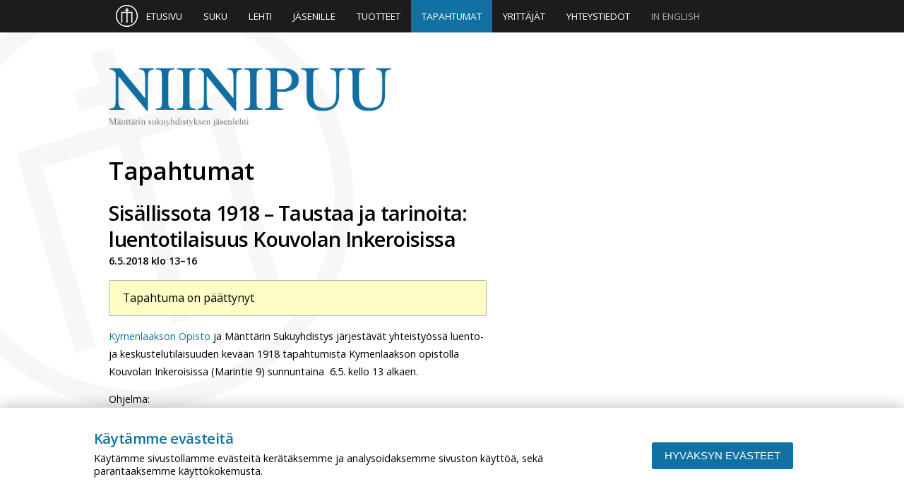

--- FILE ---
content_type: text/html; charset=utf-8
request_url: https://niinipuu.fi/tapahtumat/tapahtuma/86/sisallissota-1918-taustaa-ja-tarinoita/
body_size: 2702
content:
<!DOCTYPE html>
<html>
<head>
<meta http-equiv="Content-Type" content="text/html; charset=utf-8" />
<meta name="viewport" content="width=device-width,initial-scale=1">
<title>Tapahtumat -Sisällissota 1918 – Taustaa ja tarinoita: luentotilaisuus Kouvolan Inkeroisissa  -  Niinipuu</title>
<meta name="description" content="Mänttärin sukuyhdistyksen jäsenlehti">
<meta name="copyright" content="Niinipuu">
<link href="//fonts.googleapis.com/css?family=Open+Sans:400italic,600italic,700italic,400,600,700" rel="stylesheet" type="text/css"><meta property="og:url" content="https://niinipuu.fi/tapahtumat/tapahtuma/86/sisallissota-1918-taustaa-ja-tarinoita/"><meta property="og:site_name" content="Niinipuu"><meta property="og:title" content="Tapahtumat -Sisällissota 1918 – Taustaa ja tarinoita: luentotilaisuus Kouvolan Inkeroisissa"><meta property="og:description" content="Mänttärin sukuyhdistyksen jäsenlehti"><meta property="og:locale" content="fi_FI"><meta property="og:type" content="website"><meta property="fb:app_id" content="244781042336842"><link href="/themes/default/global.css?v=1.20" rel="stylesheet" type="text/css">
<link rel="shortcut icon" href="/themes/default/images/favicon/favicon.ico">
<link rel="icon" sizes="16x16 32x32 64x64" href="/themes/default/images/favicon/favicon.ico">
<link rel="icon" type="image/png" sizes="196x196" href="/themes/default/images/favicon/favicon-192.png">
<link rel="icon" type="image/png" sizes="160x160" href="/themes/default/images/favicon/favicon-160.png">
<link rel="icon" type="image/png" sizes="96x96" href="/themes/default/images/favicon/favicon-96.png">
<link rel="icon" type="image/png" sizes="64x64" href="/themes/default/images/favicon/favicon-64.png">
<link rel="icon" type="image/png" sizes="32x32" href="/themes/default/images/favicon/favicon-32.png">
<link rel="icon" type="image/png" sizes="16x16" href="/themes/default/images/favicon/favicon-16.png">
<link rel="apple-touch-icon" href="/themes/default/images/favicon/favicon-57.png">
<link rel="apple-touch-icon" sizes="114x114" href="/themes/default/images/favicon/favicon-114.png">
<link rel="apple-touch-icon" sizes="72x72" href="/themes/default/images/favicon/favicon-72.png">
<link rel="apple-touch-icon" sizes="144x144" href="/themes/default/images/favicon/favicon-144.png">
<link rel="apple-touch-icon" sizes="60x60" href="/themes/default/images/favicon/favicon-60.png">
<link rel="apple-touch-icon" sizes="120x120" href="/themes/default/images/favicon/favicon-120.png">
<link rel="apple-touch-icon" sizes="76x76" href="/themes/default/images/favicon/favicon-76.png">
<link rel="apple-touch-icon" sizes="152x152" href="/themes/default/images/favicon/favicon-152.png">
<link rel="apple-touch-icon" sizes="180x180" href="/themes/default/images/favicon/favicon-180.png">
<meta name="msapplication-TileColor" content="#FFFFFF">
<meta name="msapplication-TileImage" content="/themes/default/images/favicon/favicon-144.png">
<meta name="msapplication-config" content="/themes/default/images/favicon/browserconfig.xml">

<!-- Google tag (gtag.js) -->
<script async src="https://www.googletagmanager.com/gtag/js?id=G-NC6Z2QB2L7"></script>
<script>
  window.dataLayer = window.dataLayer || [];
  function gtag(){dataLayer.push(arguments);}
  gtag('js', new Date());

  gtag('config', 'G-NC6Z2QB2L7');
</script>

<!--<script id="Cookiebot" src="https://consent.cookiebot.com/uc.js" data-cbid="3728c822-1689-41e9-a9be-9183a0706e46" data-blockingmode="auto" type="text/javascript"></script>-->

</head>
<body id="page-tapahtumat-tapahtuma">
<div id="fb-root"></div>
<script>(function(d, s, id) {
var js, fjs = d.getElementsByTagName(s)[0];
if (d.getElementById(id)) return;
js = d.createElement(s); js.id = id;
js.src = "//connect.facebook.net/fi_FI/sdk.js#xfbml=1&version=v2.10&appId=244781042336842";
fjs.parentNode.insertBefore(js, fjs);
}(document, 'script', 'facebook-jssdk'));</script>
<div id="page">
    <!-- Navigation //-->
    <div id="nav">
       <div class="wrapper"><ul><li id="nav-etusivu" class="first"><a href="/">Etusivu</a></li><li id="nav-suku" class=""><a href="/suku/">Suku</a></li><li id="nav-lehti" class=""><a href="/lehti/">Lehti</a></li><li id="nav-jasenille" class=""><a href="/jasenille/">Jäsenille</a></li><li id="nav-tuotteet" class=""><a href="/tuotteet/">Tuotteet</a></li><li id="nav-tapahtumat" class="nav-tapahtumat-current current"><a href="/tapahtumat/">Tapahtumat</a></li><li id="nav-yrittajat" class=""><a href="/yrittajat/">Yrittäjät</a></li><li id="nav-yhteystiedot" class=""><a href="/yhteystiedot/">Yhteystiedot</a></li><li id="nav-in-english" class="last"><a href="/in-english/">In English</a></li></ul>

       </div>
    </div>
    <div id="subnav">
        <div class="wrapper">
        </div>
    </div>

    <!-- Header //-->
    <div id="header">
       <div class="wrapper">
       <h1><a href="/">Niinipuu</a></h1>
       </div>
    </div>

    <!-- Content //-->
    <div id="content">
        <div class="wrapper"><div id="headline"><h1><a href="/tapahtumat/">Tapahtumat</a></h1>

</div>
<div id="main"><div id="event">
<h2>Sisällissota 1918 – Taustaa ja tarinoita: luentotilaisuus Kouvolan Inkeroisissa</h2>
<p class="date">6.5.2018 klo 13–16</p><p class="notification">Tapahtuma on päättynyt</p><p><a href="http://www.kymeopisto.com/">Kymenlaakson Opisto</a> ja M&auml;ntt&auml;rin Sukuyhdistys j&auml;rjest&auml;v&auml;t yhteisty&ouml;ss&auml; luento- ja keskustelutilaisuuden kev&auml;&auml;n 1918 tapahtumista Kymenlaakson opistolla Kouvolan Inkeroisissa (Marintie 9) sunnuntaina &nbsp;6.5. kello 13 alkaen.</p>
<p>Ohjelma:</p>
<ul>
<li>Avauspuheenvuoro ja kansanopiston entisen rehtorin Sulo S&ouml;yringin ja h&auml;nen vaimonsa Annan tarina &ndash; Kymenlaakson Opiston rehtori <strong>Olli Laurila</strong></li>
<li>Sis&auml;llissodan tragedia ja Suomen menestystarina &ndash; valtiotieteen tohtori, poliittisen historian dosentti <strong>Mikko Majander</strong></li>
<li>Sis&auml;llissodan tapahtumia Kymenlaaksossa &ndash; opetusneuvos <strong>Sakari Viinikainen</strong></li>
<li>Keskustelua</li>
</ul>
<p>Tilaisuuden juontaa kansanedustaja <strong>Markku Pakkanen</strong>. Iltap&auml;iv&auml;kahvit tarjoillaan noin klo 15 alkaen.</p>
<p>Tilaisuuden j&auml;lkeen noin klo 16 alkaen halukkailla on mahdollisuus tutustua <a href="http://www.kotka.fi/asukkaalle/kulttuuripalvelut/kymenlaakson_museo/kymenlaakson_paikallismuseot/kouvola/ankkapurhan_teollisuusmuseo">Ankkapurhan teollisuusmuseossa</a> (Pasilantie 1, Inkeroinen) valokuvan&auml;yttelyyn vuoden 1918 tapahtumista ja niiden vaikutuksista Inkeroisten tehtaalla ja tehdasyhdyskunnassa.</p>
<p>Tilaisuuteen on kaikilla vapaa p&auml;&auml;sy.</p>
<p>Tarinoita kev&auml;&auml;n 1918 tapahtumista voi lukea osoitteessa <a href="http://www.niinipuu.fi">www.niinipuu.fi</a>.</p>
</div>

</div>
<div id="sidebar">
</div>        </div>

        <div class="clear"></div>
    </div>
    <!-- Content end //-->

    <!-- Footer //-->
    <div id="footer">
        <div class="wrapper">
           <div class="col-1 col"><h2>Niinipuu</h2>

           </div>
           <div class="col-2 col"><p><strong>P&auml;&auml;toimittaja<br /></strong>Olli Sipil&auml;<br /><a href="mailto:olli.sipila@niinipuu.fi">olli.sipila@niinipuu.fi</a></p>

           </div>
           <div class="col-3 col"><p><strong>Toimituksen yhteystiedot</strong><br /><a href="mailto:%20toimitus@niinipuu.fi">toimitus@niinipuu.fi</a><br />+ 358 400 552 235</p>

           </div>
           <div class="col-4 col"><p><strong><a href="https://niinipuu.fi/tietosuojalauseke">Tietosuojalauseke</a></strong></p>
<p>ISSN 1238-240X (painettu)<br />ISSN 2342-9755 (verkkojulkaisu)</p>
<p>K<a href="https://www.kulttikiska.fi/">ulttuuri-, mielipide- ja tiedelehtien liitto Kultti ry:n</a> j&auml;sen</p>

           </div>
           <div class="col-wide"><p class="site-by">Copyright&nbsp;&copy; M&auml;ntt&auml;rin Sukuyhdistys ry</p>

           </div>
        </div>
    </div>
    <!-- Footer end //-->
</div>

<div class="cookie">
    <div class="cookie-wrapper">
        <div class="cookie-text">
            <h3 class="cookie-title">Käytämme evästeitä</h3>
            <p>Käytämme sivustollamme evästeitä kerätäksemme ja analysoidaksemme sivuston käyttöä, sekä parantaaksemme käyttökokemusta.</p>
        </div>
        <button class="cookie-accept">Hyväksyn evästeet</button>
    </div>
</div>

<script src="//code.jquery.com/jquery-2.2.3.min.js" integrity="sha256-a23g1Nt4dtEYOj7bR+vTu7+T8VP13humZFBJNIYoEJo=" crossorigin="anonymous"></script><script src="/js/js-cookie.js?v=1.20" type="text/javascript"></script><script src="/js/niinipuu.js?v=1.20" type="text/javascript"></script>
</body>
</html>

--- FILE ---
content_type: text/css
request_url: https://niinipuu.fi/themes/default/global.css?v=1.20
body_size: 4156
content:
html {
    font-family: sans-serif;
    line-height: 1.15;
    -ms-text-size-adjust: 100%;
    -webkit-text-size-adjust: 100%
}

body {
    margin: 0
}

article,
aside,
footer,
header,
nav,
section {
    display: block
}

h1 {
    font-size: 2em;
    margin: .67em 0
}

figcaption,
figure,
main {
    display: block
}

figure {
    margin: 1em 40px
}

hr {
    -webkit-box-sizing: content-box;
    box-sizing: content-box;
    height: 0;
    overflow: visible
}

pre {
    font-family: monospace, monospace;
    font-size: 1em
}

a {
    background-color: transparent;
    -webkit-text-decoration-skip: objects
}

a:active,
a:hover {
    outline-width: 0
}

abbr[title] {
    border-bottom: none;
    text-decoration: underline;
    text-decoration: underline dotted
}

b,
strong {
    font-weight: inherit
}

b,
strong {
    font-weight: bolder
}

code,
kbd,
samp {
    font-family: monospace, monospace;
    font-size: 1em
}

dfn {
    font-style: italic
}

mark {
    background-color: #ff0;
    color: #000
}

small {
    font-size: 80%
}

sub,
sup {
    font-size: 75%;
    line-height: 0;
    position: relative;
    vertical-align: baseline
}

sub {
    bottom: -.25em
}

sup {
    top: -.5em
}

audio,
video {
    display: inline-block
}

audio:not([controls]) {
    display: none;
    height: 0
}

img {
    border-style: none
}

svg:not(:root) {
    overflow: hidden
}

button,
input,
optgroup,
select,
textarea {
    font-family: sans-serif;
    font-size: 100%;
    line-height: 1.15;
    margin: 0
}

button,
input {
    overflow: visible
}

button,
select {
    text-transform: none
}

[type=reset],
[type=submit],
button,
html [type=button] {
    appearance: button;
    -webkit-appearance: button;
}

[type=button]::-moz-focus-inner,
[type=reset]::-moz-focus-inner,
[type=submit]::-moz-focus-inner,
button::-moz-focus-inner {
    border-style: none;
    padding: 0
}

[type=button]:-moz-focusring,
[type=reset]:-moz-focusring,
[type=submit]:-moz-focusring,
button:-moz-focusring {
    outline: 1px dotted ButtonText
}

fieldset {
    border: 1px solid silver;
    margin: 0 2px;
    padding: .35em .625em .75em
}

legend {
    -webkit-box-sizing: border-box;
    box-sizing: border-box;
    color: inherit;
    display: table;
    max-width: 100%;
    padding: 0;
    white-space: normal
}

progress {
    display: inline-block;
    vertical-align: baseline
}

textarea {
    overflow: auto
}

[type=checkbox],
[type=radio] {
    -webkit-box-sizing: border-box;
    box-sizing: border-box;
    padding: 0
}

[type=number]::-webkit-inner-spin-button,
[type=number]::-webkit-outer-spin-button {
    height: auto
}

[type=search] {
    appearance: textfield;
    -webkit-appearance: textfield;
    outline-offset: -2px
}

[type=search]::-webkit-search-cancel-button,
[type=search]::-webkit-search-decoration {
    -webkit-appearance: none
}

::-webkit-file-upload-button {
    -webkit-appearance: button;
    font: inherit
}

details,
menu {
    display: block
}

summary {
    display: list-item
}

canvas {
    display: inline-block
}

template {
    display: none
}

[hidden] {
    display: none
}

* {
    background-repeat: no-repeat;
    -webkit-box-sizing: border-box;
    box-sizing: border-box;
    margin: 0;
    padding: 0
}

body,
html {
    height: 100%;
    font-size: 100%
}

body {
    font: .9em 'Open Sans', Arial, Helvetica, sans-serif;
    background: url(images/bg.png) no-repeat;
    background-size: 600px auto;
    background-position: -100px -20px;
    background-color: #fff
}

.clear {
    clear: both
}

img {
    border: 0
}

.at {
    vertical-align: middle
}

.wrapper {
    max-width: 1000px;
    margin: 0 auto;
    padding: 0 1em
}

#facebook-like {
    clear: both;
    margin-top: 2em;
    margin-bottom: 10px
}

.pagination {
    clear: both;
    list-style: none;
    text-align: center;
    margin: 20px 0 12px 0;
    padding: 0
}

.pagination li {
    display: inline;
    margin: 0 3px;
    padding: 0
}

.pagination a,
.pagination span {
    padding: 2px 7px;
    font-size: 16px;
    border-radius: 2px
}

.pagination .prev {
    border-right: 1px solid #ccc;
    margin-right: 10px;
    padding-right: 5px
}

.pagination .next {
    border-left: 1px solid #ccc;
    margin-left: 5px;
    padding-left: 5px
}

.pagination .current a {
    color: #000;
    font-weight: 700;
    background: #000;
    color: #fff
}

.pagination .disabled span {
    color: #ccc
}

.altpagination {
    clear: both;
    list-style: none;
    text-align: center;
    margin: 20px 0 12px 0;
    padding: 0
}

.altpagination li {
    display: inline;
    margin: 0 3px;
    padding: 0
}

.altpagination a,
.altpagination span {
    padding: 2px 7px;
    font-size: 1.1em
}

.altpagination .older {
    border-right: 1px solid #ccc;
    padding-right: 15px
}

.altpagination .newer {
    padding-left: 10px
}

.altpagination .disabled span {
    color: #ccc
}

.notification {
    background: #fdfec5;
    padding: .7em 1.2em;
    font-size: 1.1em;
    border: 1px solid #b6b6b6;
    border-radius: 2px
}

p {
    margin: 0 0 1em 0;
    line-height: 1.75em
}

@media only screen and (max-width:790px) {
    p {
        line-height: 1.6em
    }
}

@media only screen and (max-width:500px) {
    p {
        line-height: 1.5em
    }
}

h1 {
    margin: 0 0 .6em 0;
    font-size: 2.4em;
    color: #000;
    line-height: 1.2em;
    font-weight: 600;
    letter-spacing: -.02em
}

@media only screen and (max-width:790px) {
    h1 {
        font-size: 2.1em;
        margin-bottom: .5em
    }
}

@media only screen and (max-width:500px) {
    h1 {
        font-size: 2em
    }
}

h2 {
    margin: 15px 0 10px 0;
    font-size: 2em;
    font-weight: 600;
    letter-spacing: -.02em;
    line-height: 1.3em
}

@media only screen and (max-width:790px) {
    h2 {
        font-size: 1.8em;
        line-height: 1.2em
    }
}

@media only screen and (max-width:500px) {
    h2 {
        font-size: 1.7em
    }
}

h3 {
    margin: 1em 0 .5em 0;
    font-size: 1.5em;
    font-weight: 600;
    letter-spacing: -.02em
}

@media only screen and (max-width:790px) {
    h3 {
        font-size: 1.3em
    }
}

h1 a:link,
h1 a:visited,
h2 a:link,
h2 a:visited {
    color: #000
}

ul {
    margin: 0 0 13px 30px
}

ul li {
    line-height: 1.8em
}

ul li ul {
    margin: 5px 0 0 30px
}

ol {
    margin: 0 0 13px 30px
}

ol li {
    line-height: 1.8em
}

ol li ol {
    margin: 5px 0 0 30px
}

a:link {
    color: #1171a3;
    text-decoration: none
}

a:visited {
    color: #005079;
    text-decoration: none
}

a:hover {
    color: #0093cc;
    text-decoration: none
}

a:active {
    color: #00b1f7;
    text-decoration: none
}

a.button:active,
a.button:link,
a.button:visited {
    background: #1171a3;
    padding: .4em .8em;
    color: #fff;
    border-radius: 3px
}

a.button:hover {
    background: #005079
}

.image {
    margin: 0 0 10px 0
}

.image-right {
    float: right;
    margin: 0 0 10px 20px
}

.image-left {
    float: left;
    margin: 7px 20px 15px 0
}

.image img,
.image-left img,
.image-right img {
    display: block
}

.content-element-image-align-left {
    margin: 0 20px 20px 0
}

.content-element-image-align-right {
    margin: 0 0 20px 20px
}

#headline h1 {
    font-size: 2.4em
}

#main h1:first-child,
#main h2:first-child,
#main h3:first-child {
    margin-top: 0
}

#page {
    min-height: 100%;
    position: relative
}

#content {
    padding-bottom: 240px
}

@media only screen and (max-width:500px) {
    #content {
        padding-bottom: 0
    }
}

#main {
    width: 55%;
    margin-right: 10%;
    padding: 0;
    display: inline-block;
    vertical-align: top
}

@media only screen and (max-width:750px) {
    #main {
        width: 100%;
        display: block
    }
}

#main.main-full-width {
    width: 100%;
    margin: 0;
    padding: 0
}

#main.equal-width {
    width: 45%
}

@media only screen and (max-width:750px) {
    #main.equal-width {
        width: 100%
    }
}

#main.narrow-sidebar {
    width: 65%;
    margin-right: 5%
}

@media only screen and (max-width:750px) {
    #main.narrow-sidebar {
        width: 100%
    }
}

#sidebar {
    width: 30%;
    padding: 0;
    display: inline-block;
    vertical-align: top
}

@media only screen and (max-width:750px) {
    #sidebar {
        width: 100%;
        display: block;
        padding-bottom: 110px;
        padding-top: 1.5em;
        margin-top: 2em
    }
}

#sidebar.equal-width {
    width: 45%
}

@media only screen and (max-width:750px) {
    #sidebar.equal-width {
        width: 100%
    }
}

#sidebar.narrow-sidebar {
    width: 25%
}

@media only screen and (max-width:750px) {
    #sidebar.narrow-sidebar {
        width: 100%
    }
}

#sidebar h1:first-child,
#sidebar h2:first-child,
#sidebar h3:first-child {
    margin-top: 0
}

#sidebar .content-element:first-child h2:nth-of-type(1) {
    margin-top: 0
}

table td {
    vertical-align: top
}

table td {
    padding: 0 15px 15px 0
}

#nav {
    background: #1c1c1c
}

@media only screen and (max-width:1000px) {
    #nav .wrapper {
        padding: 0
    }
}

#nav ul {
    list-style: none;
    margin: 0
}

#nav li {
    display: inline-block;
    height: 46px;
    margin: 0;
    padding: 0;
    line-height: 1.3em
}

#nav a {
    display: block;
    margin: 0 0 10px 0;
    padding: 0 15px;
    height: 46px;
    line-height: 46px;
    font-size: .94em;
    color: #fff;
    text-transform: uppercase
}

@media only screen and (max-width:950px) {
    #nav a {
        font-size: .9em
    }
}

@media only screen and (max-width:860px) {
    #nav a {
        font-size: .85em;
        padding: 0 15px
    }
}

@media only screen and (max-width:790px) {
    #nav a {
        font-size: .85em;
        padding: 0 10px
    }
}

#nav a:hover {
    background-color: #000
}

#nav .current a {
    background: #1171a3;
    color: #fff
}

#nav #nav-etusivu a {
    background-image: url(images/logo-header.png);
    background-repeat: no-repeat;
    background-position: 10px 7px;
    background-size: 31px auto;
    padding-left: 53px
}

@media only screen and (-webkit-min-device-pixel-ratio:1.3),
only screen and (-webkit-min-device-pixel-ratio:1.25),
only screen and (min-resolution:120dpi) {
    #nav #nav-etusivu a {
        background-image: url(images/logo-header@2x.png)
    }
}

#nav-in-english a {
    color: #aaa
}

#subnav {
    background: #1171a3;
    clear: both
}

@media only screen and (max-width:1000px) {
    #subnav .wrapper {
        padding: 0
    }
}

#subnav ul {
    list-style: none;
    margin: 0
}

#subnav li {
    display: inline-block;
    height: 46px;
    margin: 0;
    padding: 0;
    line-height: 46px
}

#subnav a {
    margin: 0 0 10px 0;
    display: block;
    padding: 0 15px 0 15px;
    height: 46px;
    font-size: .94em;
    color: #fff;
    text-transform: uppercase
}

@media only screen and (max-width:950px) {
    #subnav a {
        font-size: .9em
    }
}

@media only screen and (max-width:860px) {
    #subnav a {
        font-size: .85em;
        padding: 0 15px
    }
}

@media only screen and (max-width:790px) {
    #subnav a {
        padding: 0 10px
    }
}

#subnav a:hover {
    background-color: #006092
}

#subnav .current a {
    background: #005079
}

#header {
    clear: both;
    padding-top: 3.5em
}

@media only screen and (max-width:1000px) {
    #header {
        padding-top: 2.5em
    }
}

@media only screen and (max-width:790px) {
    #header {
        padding-top: 2em
    }
}

#header h1 {
    margin: 0 0 40px 0
}

@media only screen and (max-width:500px) {
    #header h1 {
        margin-bottom: .5em
    }
}

@media only screen and (max-width:400px) {
    #header h1 {
        margin-bottom: .9em
    }
}

#header h1 a {
    display: block;
    background-image: url(images/logo.png);
    background-repeat: no-repeat;
    background-size: 400px auto;
    text-indent: -9999px;
    width: 400px;
    height: 85px
}

@media only screen and (-webkit-min-device-pixel-ratio:1.3),
only screen and (-webkit-min-device-pixel-ratio:1.25),
only screen and (min-resolution:120dpi) {
    #header h1 a {
        background-image: url(images/logo@2x.png)
    }
}

@media only screen and (max-width:790px) {
    #header h1 a {
        width: 100%;
        background-size: 350px auto;
        background-position: center center;
        height: 80px
    }
}

@media only screen and (max-width:400px) {
    #header h1 a {
        background-size: 90% auto;
        height: 80px
    }
}

@media only screen and (max-width:350px) {
    #header h1 a {
        height: 65px
    }
}

#page-suku-juhlat .images .image {
    width: 240px
}

#page-suku-kuvagalleria-kuvat .images .image {
    width: 280px
}

.images .image {
    margin: 0 15px 15px 0;
    display: inline-block;
    vertical-align: top
}

.images .image img {
    display: block
}

.image .caption {
    display: block;
    font-size: .9em;
    font-style: italic;
    color: #444;
    margin-bottom: 0;
    line-height: 1.4em;
    padding-top: .5em
}

.image .photographer {
    color: #666;
    font-size: .8em
}

figure {
    padding: 0;
    margin: 0 0 1em 0
}

#title-image-galleries {
    margin-bottom: 20px
}

#image-categories {
    margin: 0 0 0 20px
}

#image-categories .current a {
    font-weight: 700;
    color: #000
}

#image-categories li {
    line-height: 1.2em;
    margin-bottom: .7em
}

#footer {
    background: #1171a3;
    padding: 25px 0;
    position: absolute;
    bottom: 0;
    width: 100%;
    color: #fff;
    font-size: .8em
}

@media only screen and (max-width:500px) {
    #footer {
        position: static;
        margin-top: 4em
    }
}

@media only screen and (max-width:850px) {
    #footer {
        padding: 15px 0
    }
}

#footer:after {
    content: '';
    display: table;
    clear: both
}

#footer .col {
    width: 24%;
    display: inline-block;
    vertical-align: top
}

@media only screen and (max-width:850px) {
    #footer .col {
        text-align: center
    }
}

@media only screen and (max-width:500px) {
    #footer .col {
        width: 100%
    }
}

#footer .col-1 {
    width: 210px
}

@media only screen and (max-width:850px) {
    #footer .col-1 {
        width: 100%;
        margin-bottom: 1.5em
    }
}

#footer .col-1 h2 {
    background-image: url(images/logo-footer.png);
    background-repeat: no-repeat;
    background-size: 158px auto;
    width: 158px;
    height: 25px;
    text-indent: -9999px;
    margin: 5px 0 .7em 0;
    padding: 0
}

@media only screen and (-webkit-min-device-pixel-ratio:1.3),
only screen and (-webkit-min-device-pixel-ratio:1.25),
only screen and (min-resolution:120dpi) {
    #footer .col-1 h2 {
        background-image: url(images/logo-footer@2x.png)
    }
}

@media only screen and (max-width:850px) {
    #footer .col-1 h2 {
        background-position: center top;
        width: 100%
    }
}

@media only screen and (max-width:850px) {

    #footer .col-2,
    #footer .col-3,
    #footer .col-4 {
        width: 32%
    }
}

@media only screen and (max-width:500px) {

    #footer .col-2,
    #footer .col-3,
    #footer .col-4 {
        width: 100%
    }
}

#footer .col-wide {
    width: 100%;
    clear: both;
    text-align: center;
    padding-top: 10px
}

#footer .col-wide p {
    margin: 0
}

#footer .site-by {
    font-size: .95em;
    color: #b8ccdd
}

#footer .site-by a {
    color: #b8ccdd
}

#footer .site-by a:hover {
    color: #fff
}

#footer h4 {
    margin: 0 0 5px 0
}

#footer h4 a {
    color: #fff
}

#footer a {
    color: #fff
}

form label {
    font-weight: 700;
    display: block;
    margin-bottom: 1px
}

form label span {
    font-weight: 400;
    color: #888
}

form h2 {
    font-size: 1.3em
}

form h3 {
    font-size: 1.6em
}

form input[type=text],
form textarea {
    border: 1px solid #ccc;
    padding: .4em .5em;
    font-size: 1.2em;
    width: 300px;
    margin-right: 7px
}

form textarea {
    height: 120px
}

form .global-error {
    color: #c00;
    font-weight: 700;
    border: 1px solid #c00;
    padding: .8em 1.5em;
    background: #fff2f2
}

form .global-form-error {
    color: #c00;
    font-weight: 700;
    border: 1px solid #c00;
    padding: .8em 1.5em;
    background: #fff2f2
}

form .field-error {
    color: #c00;
    font-weight: 700;
    display: block
}

form .form-error {
    color: #c00;
    font-weight: 700;
    display: block
}

form .field-text {
    display: block;
    margin: 3px 0 5px 0
}

form #field-submit,
form .row-submit {
    margin-top: 20px
}

form #field-submit input,
form .row-submit input {
    background: #1171a3;
    color: #fff;
    border-radius: 2px;
    font-size: 18px;
    padding: 8px 12px;
    border: 0;
    cursor: pointer
}

form #field-submit input:hover,
form .row-submit input:hover {
    background: #000
}

form .disabled {
    background: #eee
}

form .field-indent {
    padding-left: 20px
}

form .help {
    display: block;
    font-size: .8em
}

form .captcha {
    display: none
}

form .field-tiny input[type=text] {
    width: 40px
}

form .field-small input[type=text] {
    width: 80px
}

form .field-medium input[type=text] {
    width: 150px
}

form .field-large input[type=text] {
    width: 500px
}

.articles .article {
    overflow: hidden;
    margin-bottom: 20px
}

.articles .image {
    float: left;
    margin: 5px 0 0 0
}

.articles .image img {
    width: 170px;
    height: auto;
    display: block
}

@media only screen and (max-width:790px) {
    .articles .image img {
        width: 150px
    }
}

@media only screen and (max-width:500px) {
    .articles .image img {
        width: 100%;
        height: auto;
        margin-bottom: 1em
    }
}

@media only screen and (max-width:500px) {
    .articles .image {
        float: none
    }
}

.articles .article-content {
    margin-left: 200px
}

@media only screen and (max-width:790px) {
    .articles .article-content {
        margin-left: 170px
    }
}

@media only screen and (max-width:500px) {
    .articles .article-content {
        margin-left: 0
    }
}

.articles h2 {
    margin: 0 0 .2em 0;
    font-size: 1.7em;
    line-height: 1.2em;
    color: #000
}

@media only screen and (max-width:790px) {
    .articles h2 {
        font-size: 1.5em
    }
}

.articles .ingress {
    line-height: 1.5em;
    margin-bottom: .3em;
    color: #333
}

.articles .meta {
    color: #999;
    font-style: italic;
    font-size: .9em
}

.articles .more {
    text-align: center;
    font-size: 1.2em
}

#article {
    max-width: 700px
}

#article h1 {
    font-size: 3.2em;
    margin-bottom: .4em;
    font-weight: 600;
    letter-spacing: -.03em
}

@media only screen and (max-width:850px) {
    #article h1 {
        font-size: 2.7em
    }
}

@media only screen and (max-width:500px) {
    #article h1 {
        font-size: 2.2em
    }
}

#article .article-ingress {
    font-size: 1.4em;
    font-weight: 400;
    line-height: 1.4em;
    margin-bottom: 1.5em;
    color: #666
}

#article .article-meta {
    color: #222;
    margin-bottom: 3em;
    border-top: 1px solid #666;
    padding-top: 1em
}

#article .article-meta strong {
    color: #016ca3;
    font-weight: 700;
    padding-right: .3em;
    text-transform: uppercase;
    font-size: .95em
}

#article .article-meta span {
    margin-right: 1em
}

#article .image {
    width: 350px;
    display: block
}

@media only screen and (max-width:600px) {
    #article .image {
        width: 100%
    }
}

#article .article-share {
    margin-bottom: 2em
}

@media only screen and (max-width:700px) {
    #article .article-main-image img {
        width: 100%;
        height: auto
    }
}

#article .article-image-inline {
    display: block
}

@media only screen and (max-width:600px) {
    #article .article-image-inline {
        width: 100% !important
    }
}

#article .article-image-left,
#article .image.align-left {
    float: left;
    margin: .5em 2em 1em 0
}

@media only screen and (max-width:600px) {

    #article .article-image-left,
    #article .image.align-left {
        float: none;
        margin: 1em 0 2em 0;
        width: 100% !important
    }

    #article .article-image-left img,
    #article .image.align-left img {
        width: 100%;
        height: auto
    }
}

#article .article-image-right,
#article .image.align-right {
    float: right;
    margin: .5em 0 1em 2em
}

@media only screen and (max-width:600px) {

    #article .article-image-right,
    #article .image.align-right {
        float: none;
        margin: 1em 0 2em 0;
        width: 100% !important
    }

    #article .article-image-right img,
    #article .image.align-right img {
        width: 100%;
        height: auto
    }
}

#article figcaption,
#article span.caption {
    color: #555;
    font-size: .95em;
    line-height: 1.35em;
    font-weight: 600;
    display: block;
    padding-top: .3em
}

#article .related-articles a {
    clear: both;
    display: block;
    padding-bottom: 1.3em
}

#article .related-articles a:hover .title {
    color: #016ca3
}

#article .related-articles img {
    float: left;
    display: block;
    margin: .3em 1em 1.3em 0;
    width: 140px;
    height: auto
}

#article .related-articles .title {
    color: #000;
    margin: 0 0 .2em 0
}

#article .related-articles .ingress {
    color: #666
}

#events .date {
    font-size: .9em
}

#events-list .date {
    margin: 0
}

#events-list h4 {
    margin: 0 0 1em 0
}

#events h3 {
    margin: 0
}

#event h2 {
    margin: 0
}

#event .date {
    font-weight: 600
}

#event img {
    float: right;
    margin: 0 0 1em 1em
}

.news .date {
    margin: 0
}

.news h3 {
    margin-top: 0
}

.news-frontpage h4 {
    margin-bottom: .8em
}

#news-article h2 {
    margin-bottom: 0
}

#magazines .magazine {
    display: inline-block;
    vertical-align: top;
    width: 200px;
    margin: 10px 20px 20px 0
}

@media only screen and (max-width:950px) {
    #magazines .magazine {
        width: 20%;
        margin: 0 2% 2% 2%
    }

    #magazines .magazine img {
        width: 100%;
        height: auto;
        margin: 0
    }
}

@media only screen and (max-width:790px) {
    #magazines .magazine {
        margin: 0 2% 2% 2%
    }
}

@media only screen and (max-width:650px) {
    #magazines .magazine {
        width: 28%;
        margin: 0 2% 2% 2%
    }
}

@media only screen and (max-width:500px) {
    #magazines .magazine {
        width: 43%;
        margin: 0 3% 3% 3%
    }
}

#magazines.magazines-sidebar .magazine {
    width: 120px;
    margin: 5px 20px 10px 0
}

@media only screen and (max-width:790px) {
    #magazines.magazines-sidebar .magazine {
        width: 45%;
        margin: 0 2% 6% 2%
    }
}

@media only screen and (max-width:700px) {
    #magazines.magazines-sidebar .magazine {
        width: 28%
    }
}

@media only screen and (max-width:450px) {
    #magazines.magazines-sidebar .magazine {
        width: 45%
    }
}

#magazines .image {
    margin-bottom: 5px
}

#magazines .issue {
    text-align: center;
    font-weight: 600;
    margin: 0
}

#companies .company {
    border-top: 1px dotted #ccc;
    padding: 2em 0
}

#companies h2 {
    margin: 0 0 .5em 0;
    padding: 0;
    line-height: 1.2em;
    font-size: 1.5em
}

#companies .image {
    float: right;
    margin: 0 0 1.5em 1.5em
}

#companies .description {
    margin: 0 0 .8em 0;
    color: #444;
    line-height: 1.4em
}

#companies .contact {
    font-size: .9em;
    margin: 0
}

#companies .contact span {
    white-space: nowrap;
    margin: 0 1em 0 0
}

#companies .contact label {
    font-weight: 700
}

/* Cookie policy */
.cookie {
    position: fixed;
    bottom: 0;
    width: 100%;
    padding: 2em 3em 3em 2em;
    background-color: #fff;
    box-shadow: 0 0 20px rgba(0, 0, 0, .3);
}

.cookie-wrapper {
    max-width: 1000px;
    margin: 0 auto;
    position: relative;
}

.cookie-text {
    color: #000;
    margin-right: 230px;
}

.cookie-title {
    font-size: 1.4em;
    color: #1171a3;
    margin: 0 0 .3em 0;
}

.cookie-text p {
    font-size: 1em;
    line-height: 1.3em;
    margin: 0;
    max-width: 700px;
}

.cookie-accept {
    background-color: #1171a3;
    color: #fff;
    padding: .7em 1.2em;
    border-radius: 3px;
    font-size: 1.05em;
    text-transform: uppercase;
    white-space: nowrap;
    position: absolute;
    top: 20px;
    right: 10px;
    width: 200px;
    border: 0;
    cursor: pointer;
}

@media only screen and (max-width:790px) {
    .cookie-accept {
        position: static;
    }

    .cookie-text {
        margin: 0 0 1.2em 0;
    }

    .cookie-text p {
        max-width: 100%;
    }
}


--- FILE ---
content_type: application/javascript
request_url: https://niinipuu.fi/js/niinipuu.js?v=1.20
body_size: 148
content:
var articles = {
    init: function() {
        var parent = this;

        if($('.articles').length < 1) {
            return;
        }

        $(document).on('click', 'a.load-more', function(e) {
            e.preventDefault();

            var vars = {
                elementId: $(this).data('element-id'),
                page: $(this).data('page'),
                href: $(this).attr('href')
            };

            parent.getArticles(this, vars);
        });
    },

    getArticles: function(el, vars) {
        $.ajax({
            url: '/',
            data: {
                get: 'articles',
                elementid: vars.elementId,
                page: vars.page,
                format: 'json'
            },
            dataType: 'json',
            success: function(result) {
                if(result.html) {
                    $(el).parent().parent().after(result.html);
                    $(el).parent().remove();
                }
            }
        });
    }
};

var cookies = {
    init: function () {
        if (Cookies.get('cookie-accept') === 'true') {
            $('.cookie').remove();
        }

        $('.cookie-accept').on('click', function () {
            Cookies.set('cookie-accept', 'true', { expires: 365 });
            $('.cookie').remove();
        });
    }
};

$(function () {
    articles.init();
    cookies.init();
});
